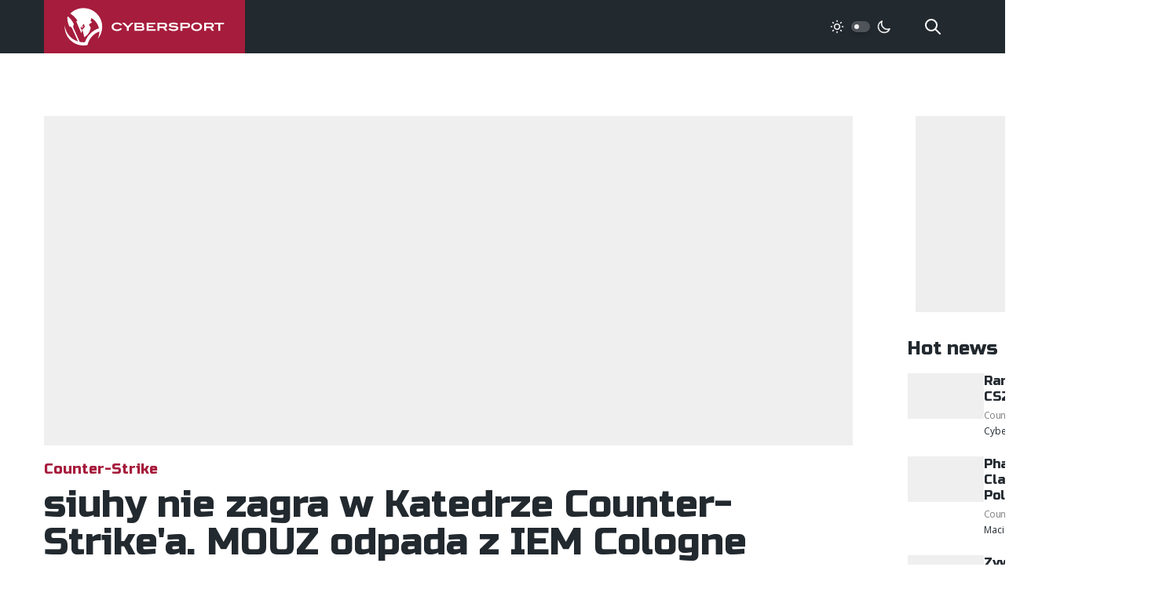

--- FILE ---
content_type: text/html;charset=utf-8
request_url: https://cybersport.pl/348263/siuhy-nie-zagra-w-katedrze-counter-strikea-mouz-odpada-z-iem-cologne
body_size: 16470
content:
<!DOCTYPE html>
<html >
<head><meta charset="utf-8">
<title>siuhy nie zagra w Katedrze Counter-Strike&#x27;a. MOUZ odpada z IEM Cologne</title>
<meta name="viewport" content="width=device-width, initial-scale=1, maximum-scale=1">
<meta name="robots" content="max-image-preview:large">
<meta property="fb:app_id" content="352677008148816">
<meta property="og:site_name" content="Cybersport.pl">
<meta property="og:type" content="website">
<meta property="twitter:card" content="summary_large_image">
<meta property="twitter:site" content="@cybersportpl">
<link href="https://fonts.googleapis.com/css2?family=Open+Sans:wght@400;500;600;700&family=Russo+One&display=swap" rel="stylesheet" data-h-5f5ea32="">
<link rel="icon" type="image/x-icon" href="/favicon.ico">
<link rel="apple-touch-icon" sizes="180x180" href="/favicon/apple-touch-icon.png">
<meta property="og:title" content="siuhy nie zagra w Katedrze Counter-Strike'a. MOUZ odpada z IEM Cologne">
<meta name="description" content="Kamil &quot;siuhy&quot; Szkaradek z MOUZ po porażce z Astralis ostatecznie nie zagra w fazie pucharowej Intel Extreme Masters Cologne 2023.">
<meta property="og:description" content="Kamil &quot;siuhy&quot; Szkaradek z MOUZ po porażce z Astralis ostatecznie nie zagra w fazie pucharowej Intel Extreme Masters Cologne 2023.">
<meta property="og:image" content="https://static.cybersport.pl/img/1200/630/fit/wp-content/uploads/2023/08/siuhy5_mouz_iemcologne23.jpg">
<meta property="og:url" content="https://cybersport.pl/348263/siuhy-nie-zagra-w-katedrze-counter-strikea-mouz-odpada-z-iem-cologne">
<link rel="canonical" href="https://cybersport.pl/348263/siuhy-nie-zagra-w-katedrze-counter-strikea-mouz-odpada-z-iem-cologne" data-h-e3fa780=""><link rel="modulepreload" as="script" crossorigin href="/_nuxt/entry.6e277287.js"><link rel="preload" as="style" href="/_nuxt/entry.1b12ab1d.css"><link rel="modulepreload" as="script" crossorigin href="/_nuxt/full.58b217ee.js"><link rel="modulepreload" as="script" crossorigin href="/_nuxt/TheFooter.vue.456903b1.js"><link rel="preload" as="style" href="/_nuxt/TheFooter.ec24d646.css"><link rel="modulepreload" as="script" crossorigin href="/_nuxt/useTaxonomy.d644bdd3.js"><link rel="modulepreload" as="script" crossorigin href="/_nuxt/useApi.8cbbcec6.js"><link rel="modulepreload" as="script" crossorigin href="/_nuxt/config.a0621010.js"><link rel="modulepreload" as="script" crossorigin href="/_nuxt/index.cf49fbe0.js"><link rel="modulepreload" as="script" crossorigin href="/_nuxt/nuxt-link.a432bd9d.js"><link rel="modulepreload" as="script" crossorigin href="/_nuxt/useSearch.fa4f5429.js"><link rel="modulepreload" as="script" crossorigin href="/_nuxt/useEntity.ab83aecb.js"><link rel="modulepreload" as="script" crossorigin href="/_nuxt/PostItemMeta.vue.7efb709e.js"><link rel="modulepreload" as="script" crossorigin href="/_nuxt/useAuthor.66e760ae.js"><link rel="modulepreload" as="script" crossorigin href="/_nuxt/useDarkMode.d39ae34c.js"><link rel="modulepreload" as="script" crossorigin href="/_nuxt/_urlKey_.6b0b9f57.js"><link rel="modulepreload" as="script" crossorigin href="/_nuxt/usePost.249594de.js"><link rel="modulepreload" as="script" crossorigin href="/_nuxt/useImage.56c5c726.js"><link rel="modulepreload" as="script" crossorigin href="/_nuxt/NotFoundException.f2aa5ae9.js"><link rel="modulepreload" as="script" crossorigin href="/_nuxt/TheSidebar.vue.06ebe282.js"><link rel="preload" as="style" href="/_nuxt/TheSidebar.7bd1efa8.css"><link rel="modulepreload" as="script" crossorigin href="/_nuxt/Banner.ed11dd36.js"><link rel="preload" as="style" href="/_nuxt/Banner.fda2c888.css"><link rel="modulepreload" as="script" crossorigin href="/_nuxt/useRandomId.46285568.js"><link rel="modulepreload" as="script" crossorigin href="/_nuxt/PostComments.vue.c6bddc71.js"><link rel="modulepreload" as="script" crossorigin href="/_nuxt/PostContent.vue.146cbf41.js"><link rel="modulepreload" as="script" crossorigin href="/_nuxt/AuthorAvatar.vue.20e47c7a.js"><link rel="modulepreload" as="script" crossorigin href="/_nuxt/types.b5c62490.js"><link rel="modulepreload" as="script" crossorigin href="/_nuxt/MainMenu.30b2054a.js"><link rel="prefetch" as="script" crossorigin href="/_nuxt/default.9df06b44.js"><link rel="prefetch" as="script" crossorigin href="/_nuxt/error-component.2c65a836.js"><link rel="stylesheet" href="/_nuxt/entry.1b12ab1d.css"><link rel="stylesheet" href="/_nuxt/TheFooter.ec24d646.css"><link rel="stylesheet" href="/_nuxt/TheSidebar.7bd1efa8.css"><link rel="stylesheet" href="/_nuxt/Banner.fda2c888.css"><style>/*! tailwindcss v3.3.2 | MIT License | https://tailwindcss.com*/*,:after,:before{border:0 solid #efefef;box-sizing:border-box}:after,:before{--tw-content:""}html{-webkit-text-size-adjust:100%;font-feature-settings:normal;font-family:Open Sans,ui-sans-serif,system-ui,-apple-system,BlinkMacSystemFont,Segoe UI,Roboto,Helvetica Neue,Arial,Noto Sans,sans-serif,Apple Color Emoji,Segoe UI Emoji,Segoe UI Symbol,Noto Color Emoji;font-variation-settings:normal;line-height:1.5;-moz-tab-size:4;-o-tab-size:4;tab-size:4}body{line-height:inherit;margin:0}hr{border-top-width:1px;color:inherit;height:0}abbr:where([title]){-webkit-text-decoration:underline dotted;text-decoration:underline dotted}h1,h2,h3,h4,h5,h6{font-size:inherit;font-weight:inherit}a{color:inherit;text-decoration:inherit}b,strong{font-weight:bolder}code,kbd,pre,samp{font-family:ui-monospace,SFMono-Regular,Menlo,Monaco,Consolas,Liberation Mono,Courier New,monospace;font-size:1em}small{font-size:80%}sub,sup{font-size:75%;line-height:0;position:relative;vertical-align:baseline}sub{bottom:-.25em}sup{top:-.5em}table{border-collapse:collapse;border-color:inherit;text-indent:0}button,input,optgroup,select,textarea{color:inherit;font-family:inherit;font-size:100%;font-weight:inherit;line-height:inherit;margin:0;padding:0}button,select{text-transform:none}[type=button],[type=reset],[type=submit],button{-webkit-appearance:button;background-color:transparent;background-image:none}:-moz-focusring{outline:auto}:-moz-ui-invalid{box-shadow:none}progress{vertical-align:baseline}::-webkit-inner-spin-button,::-webkit-outer-spin-button{height:auto}[type=search]{-webkit-appearance:textfield;outline-offset:-2px}::-webkit-search-decoration{-webkit-appearance:none}::-webkit-file-upload-button{-webkit-appearance:button;font:inherit}summary{display:list-item}blockquote,dd,dl,figure,h1,h2,h3,h4,h5,h6,hr,p,pre{margin:0}fieldset{margin:0}fieldset,legend{padding:0}menu,ol,ul{list-style:none;margin:0;padding:0}textarea{resize:vertical}input::-moz-placeholder,textarea::-moz-placeholder{color:#9ca3af;opacity:1}input::placeholder,textarea::placeholder{color:#9ca3af;opacity:1}[role=button],button{cursor:pointer}:disabled{cursor:default}audio,canvas,embed,iframe,img,object,svg,video{display:block;vertical-align:middle}img,video{height:auto;max-width:100%}[hidden]{display:none}*,:after,:before{--tw-border-spacing-x:0;--tw-border-spacing-y:0;--tw-translate-x:0;--tw-translate-y:0;--tw-rotate:0;--tw-skew-x:0;--tw-skew-y:0;--tw-scale-x:1;--tw-scale-y:1;--tw-pan-x: ;--tw-pan-y: ;--tw-pinch-zoom: ;--tw-scroll-snap-strictness:proximity;--tw-gradient-from-position: ;--tw-gradient-via-position: ;--tw-gradient-to-position: ;--tw-ordinal: ;--tw-slashed-zero: ;--tw-numeric-figure: ;--tw-numeric-spacing: ;--tw-numeric-fraction: ;--tw-ring-inset: ;--tw-ring-offset-width:0px;--tw-ring-offset-color:#fff;--tw-ring-color:rgba(59,130,246,.5);--tw-ring-offset-shadow:0 0 #0000;--tw-ring-shadow:0 0 #0000;--tw-shadow:0 0 #0000;--tw-shadow-colored:0 0 #0000;--tw-blur: ;--tw-brightness: ;--tw-contrast: ;--tw-grayscale: ;--tw-hue-rotate: ;--tw-invert: ;--tw-saturate: ;--tw-sepia: ;--tw-drop-shadow: ;--tw-backdrop-blur: ;--tw-backdrop-brightness: ;--tw-backdrop-contrast: ;--tw-backdrop-grayscale: ;--tw-backdrop-hue-rotate: ;--tw-backdrop-invert: ;--tw-backdrop-opacity: ;--tw-backdrop-saturate: ;--tw-backdrop-sepia: }::backdrop{--tw-border-spacing-x:0;--tw-border-spacing-y:0;--tw-translate-x:0;--tw-translate-y:0;--tw-rotate:0;--tw-skew-x:0;--tw-skew-y:0;--tw-scale-x:1;--tw-scale-y:1;--tw-pan-x: ;--tw-pan-y: ;--tw-pinch-zoom: ;--tw-scroll-snap-strictness:proximity;--tw-gradient-from-position: ;--tw-gradient-via-position: ;--tw-gradient-to-position: ;--tw-ordinal: ;--tw-slashed-zero: ;--tw-numeric-figure: ;--tw-numeric-spacing: ;--tw-numeric-fraction: ;--tw-ring-inset: ;--tw-ring-offset-width:0px;--tw-ring-offset-color:#fff;--tw-ring-color:rgba(59,130,246,.5);--tw-ring-offset-shadow:0 0 #0000;--tw-ring-shadow:0 0 #0000;--tw-shadow:0 0 #0000;--tw-shadow-colored:0 0 #0000;--tw-blur: ;--tw-brightness: ;--tw-contrast: ;--tw-grayscale: ;--tw-hue-rotate: ;--tw-invert: ;--tw-saturate: ;--tw-sepia: ;--tw-drop-shadow: ;--tw-backdrop-blur: ;--tw-backdrop-brightness: ;--tw-backdrop-contrast: ;--tw-backdrop-grayscale: ;--tw-backdrop-hue-rotate: ;--tw-backdrop-invert: ;--tw-backdrop-opacity: ;--tw-backdrop-saturate: ;--tw-backdrop-sepia: }.fixed{position:fixed}.absolute{position:absolute}.relative{position:relative}.inset-0{inset:0}.bottom-4{bottom:1rem}.left-0{left:0}.left-1{left:.25rem}.right-0{right:0}.right-10{right:2.5rem}.top-0{top:0}.top-1{top:.25rem}.top-full{top:100%}.z-0{z-index:0}.z-1{z-index:1}.z-10{z-index:10}.z-20{z-index:20}.z-50{z-index:50}.col-start-2{grid-column-start:2}.mx-2{margin-left:.5rem;margin-right:.5rem}.mx-auto{margin-left:auto;margin-right:auto}.-mt-10{margin-top:-2.5rem}.-mt-4{margin-top:-1rem}.-mt-6{margin-top:-1.5rem}.mb-0{margin-bottom:0}.mb-1{margin-bottom:.25rem}.mb-10{margin-bottom:2.5rem}.mb-2{margin-bottom:.5rem}.mb-4{margin-bottom:1rem}.mb-5{margin-bottom:1.25rem}.mb-6{margin-bottom:1.5rem}.mb-8{margin-bottom:2rem}.ml-auto{margin-left:auto}.mr-2{margin-right:.5rem}.mr-6{margin-right:1.5rem}.mr-8{margin-right:2rem}.mt-10{margin-top:2.5rem}.mt-6{margin-top:1.5rem}.mt-8{margin-top:2rem}.mt-auto{margin-top:auto}.block{display:block}.inline-block{display:inline-block}.inline{display:inline}.flex{display:flex}.inline-flex{display:inline-flex}.grid{display:grid}.hidden{display:none}.h-1{height:.25rem}.h-1\.5{height:.375rem}.h-10{height:2.5rem}.h-3{height:.75rem}.h-3\.5{height:.875rem}.h-5{height:1.25rem}.h-6{height:1.5rem}.h-full{height:100%}.min-h-screen{min-height:100vh}.w-1{width:.25rem}.w-1\.5{width:.375rem}.w-10{width:2.5rem}.w-48{width:12rem}.w-5{width:1.25rem}.w-6{width:1.5rem}.w-full{width:100%}.max-w-4xl{max-width:56rem}.max-w-full{max-width:100%}.flex-1{flex:1 1 0%}.flex-none{flex:none}.translate-x-\[0\.625rem\]{--tw-translate-x:0.625rem;transform:translate(.625rem,var(--tw-translate-y)) rotate(var(--tw-rotate)) skewX(var(--tw-skew-x)) skewY(var(--tw-skew-y)) scaleX(var(--tw-scale-x)) scaleY(var(--tw-scale-y))}.transform,.translate-x-\[0\.625rem\]{transform:translate(var(--tw-translate-x),var(--tw-translate-y)) rotate(var(--tw-rotate)) skewX(var(--tw-skew-x)) skewY(var(--tw-skew-y)) scaleX(var(--tw-scale-x)) scaleY(var(--tw-scale-y))}.cursor-pointer{cursor:pointer}.select-text{-webkit-user-select:text;-moz-user-select:text;user-select:text}.grid-cols-2{grid-template-columns:repeat(2,minmax(0,1fr))}.flex-col{flex-direction:column}.flex-col-reverse{flex-direction:column-reverse}.items-start{align-items:flex-start}.items-center{align-items:center}.justify-end{justify-content:flex-end}.justify-center{justify-content:center}.gap-1{gap:.25rem}.gap-2{gap:.5rem}.gap-4{gap:1rem}.gap-6{gap:1.5rem}.gap-8{gap:2rem}.space-x-2>:not([hidden])~:not([hidden]){--tw-space-x-reverse:0;margin-left:.5rem;margin-left:calc(.5rem*(1 - var(--tw-space-x-reverse)));margin-right:0;margin-right:calc(.5rem*var(--tw-space-x-reverse))}.self-center{align-self:center}.self-stretch{align-self:stretch}.overflow-hidden{overflow:hidden}.rounded{border-radius:.25rem}.rounded-full{border-radius:9999px}.border-0{border-width:0}.border-2{border-width:2px}.border-b-2{border-bottom-width:2px}.border-dark{--tw-border-opacity:1;border-color:#22292f;border-color:rgb(34 41 47/var(--tw-border-opacity))}.border-dark-400{--tw-border-opacity:1;border-color:#4e5459;border-color:rgb(78 84 89/var(--tw-border-opacity))}.bg-dark{--tw-bg-opacity:1;background-color:#22292f;background-color:rgb(34 41 47/var(--tw-bg-opacity))}.bg-dark-400{--tw-bg-opacity:1;background-color:#4e5459;background-color:rgb(78 84 89/var(--tw-bg-opacity))}.bg-gray-100{--tw-bg-opacity:1;background-color:#f1f5f8;background-color:rgb(241 245 248/var(--tw-bg-opacity))}.bg-gray-200{--tw-bg-opacity:1;background-color:#efefef;background-color:rgb(239 239 239/var(--tw-bg-opacity))}.bg-primary{--tw-bg-opacity:1;background-color:#a61c3c;background-color:rgb(166 28 60/var(--tw-bg-opacity))}.bg-transparent{background-color:transparent}.bg-white{--tw-bg-opacity:1;background-color:#fff;background-color:rgb(255 255 255/var(--tw-bg-opacity))}.fill-current{fill:currentColor}.p-1{padding:.25rem}.p-2{padding:.5rem}.p-4{padding:1rem}.p-5{padding:1.25rem}.px-2{padding-left:.5rem;padding-right:.5rem}.px-4{padding-left:1rem;padding-right:1rem}.px-6{padding-left:1.5rem;padding-right:1.5rem}.px-8{padding-left:2rem;padding-right:2rem}.py-1{padding-bottom:.25rem;padding-top:.25rem}.py-2{padding-bottom:.5rem;padding-top:.5rem}.py-4{padding-bottom:1rem;padding-top:1rem}.py-6{padding-bottom:1.5rem;padding-top:1.5rem}.py-8{padding-top:2rem}.pb-8,.py-8{padding-bottom:2rem}.pr-16{padding-right:4rem}.text-center{text-align:center}.font-head{font-family:Russo One,ui-sans-serif,system-ui,-apple-system,BlinkMacSystemFont,Segoe UI,Roboto,Helvetica Neue,Arial,Noto Sans,sans-serif,Apple Color Emoji,Segoe UI Emoji,Segoe UI Symbol,Noto Color Emoji}.text-2xl{font-size:1.5rem;line-height:2rem}.text-2xs{font-size:.625rem}.text-4xl{font-size:2rem}.text-5xl{font-size:3rem;line-height:1}.text-7xl{font-size:4.5rem;line-height:1}.text-base{font-size:1rem;line-height:1.5rem}.text-lg{font-size:1.125rem;line-height:1.75rem}.text-sm{font-size:.875rem;line-height:1.25rem}.text-xl{font-size:1.25rem;line-height:1.75rem}.text-xs{font-size:.75rem;line-height:1rem}.font-bold{font-weight:700}.font-medium{font-weight:500}.font-normal{font-weight:400}.font-semibold{font-weight:600}.uppercase{text-transform:uppercase}.leading-normal{line-height:1.5}.leading-relaxed{line-height:1.625}.leading-tight{line-height:1.25}.tracking-tighter{letter-spacing:-.05em}.text-dark-100{--tw-text-opacity:1;color:#d3d4d5;color:rgb(211 212 213/var(--tw-text-opacity))}.text-dark-200{--tw-text-opacity:1;color:#a7a9ac;color:rgb(167 169 172/var(--tw-text-opacity))}.text-dark-300{--tw-text-opacity:1;color:#7a7f82;color:rgb(122 127 130/var(--tw-text-opacity))}.text-dark-400{--tw-text-opacity:1;color:#4e5459;color:rgb(78 84 89/var(--tw-text-opacity))}.text-dark-700{--tw-text-opacity:1;color:#111518;color:rgb(17 21 24/var(--tw-text-opacity))}.text-gray-200{--tw-text-opacity:1;color:#efefef;color:rgb(239 239 239/var(--tw-text-opacity))}.text-gray-300{--tw-text-opacity:1;color:#828181;color:rgb(130 129 129/var(--tw-text-opacity))}.text-primary{--tw-text-opacity:1;color:#a61c3c;color:rgb(166 28 60/var(--tw-text-opacity))}.text-rose{--tw-text-opacity:1;color:#ff5964;color:rgb(255 89 100/var(--tw-text-opacity))}.text-white{--tw-text-opacity:1;color:#fff;color:rgb(255 255 255/var(--tw-text-opacity))}.underline{text-decoration-line:underline}.opacity-0{opacity:0}.opacity-95{opacity:.95}.shadow-md{--tw-shadow:0 4px 6px -1px rgba(0,0,0,.1),0 2px 4px -2px rgba(0,0,0,.1);--tw-shadow-colored:0 4px 6px -1px var(--tw-shadow-color),0 2px 4px -2px var(--tw-shadow-color);box-shadow:0 0 #0000,0 0 #0000,0 4px 6px -1px rgba(0,0,0,.1),0 2px 4px -2px rgba(0,0,0,.1);box-shadow:var(--tw-ring-offset-shadow,0 0 #0000),var(--tw-ring-shadow,0 0 #0000),var(--tw-shadow)}.shadow-sm{--tw-shadow:0 1px 2px 0 rgba(0,0,0,.05);--tw-shadow-colored:0 1px 2px 0 var(--tw-shadow-color);box-shadow:0 0 #0000,0 0 #0000,0 1px 2px 0 rgba(0,0,0,.05);box-shadow:var(--tw-ring-offset-shadow,0 0 #0000),var(--tw-ring-shadow,0 0 #0000),var(--tw-shadow)}.outline-none{outline:2px solid transparent;outline-offset:2px}.outline{outline-style:solid}.blur{--tw-blur:blur(8px);filter:blur(8px) var(--tw-brightness) var(--tw-contrast) var(--tw-grayscale) var(--tw-hue-rotate) var(--tw-invert) var(--tw-saturate) var(--tw-sepia) var(--tw-drop-shadow)}.blur,.filter{filter:var(--tw-blur) var(--tw-brightness) var(--tw-contrast) var(--tw-grayscale) var(--tw-hue-rotate) var(--tw-invert) var(--tw-saturate) var(--tw-sepia) var(--tw-drop-shadow)}.transition{transition-duration:.15s;transition-property:color,background-color,border-color,text-decoration-color,fill,stroke,opacity,box-shadow,transform,filter,-webkit-backdrop-filter;transition-property:color,background-color,border-color,text-decoration-color,fill,stroke,opacity,box-shadow,transform,filter,backdrop-filter;transition-property:color,background-color,border-color,text-decoration-color,fill,stroke,opacity,box-shadow,transform,filter,backdrop-filter,-webkit-backdrop-filter;transition-timing-function:cubic-bezier(.4,0,.2,1)}.transition-all{transition-duration:.15s;transition-property:all;transition-timing-function:cubic-bezier(.4,0,.2,1)}.duration-200{transition-duration:.2s}.ease-in-out{transition-timing-function:cubic-bezier(.4,0,.2,1)}body,html{--tw-text-opacity:1;font-smooth:always;font-smoothing:antialiased;-moz-font-smoothing:antialiased;-webkit-font-smoothing:antialiased;color:#22292f;color:rgb(34 41 47/var(--tw-text-opacity));font-family:Open Sans,ui-sans-serif,system-ui,-apple-system,BlinkMacSystemFont,Segoe UI,Roboto,Helvetica Neue,Arial,Noto Sans,sans-serif,Apple Color Emoji,Segoe UI Emoji,Segoe UI Symbol,Noto Color Emoji;font-size:1rem;line-height:1.5rem;text-rendering:optimizeLegibility}body.dark{--tw-bg-opacity:1;--tw-text-opacity:1;background-color:#1f252a;background-color:rgb(31 37 42/var(--tw-bg-opacity));color:#d3d4d5;color:rgb(211 212 213/var(--tw-text-opacity))}.no-select{-webkit-touch-callout:none;-webkit-user-select:none;-moz-user-select:none;user-select:none}h1,h2,h3,h4,h5,h6{font-family:Russo One,ui-sans-serif,system-ui,-apple-system,BlinkMacSystemFont,Segoe UI,Roboto,Helvetica Neue,Arial,Noto Sans,sans-serif,Apple Color Emoji,Segoe UI Emoji,Segoe UI Symbol,Noto Color Emoji;font-weight:400;line-height:1.25}h1,h2,h3,h4,h5,h6{margin-bottom:1rem}h1{font-size:1.875rem;line-height:2.25rem;line-height:1.25}@media (min-width:768px){h1{font-size:3rem;line-height:1;margin-bottom:4rem}}h2{font-size:1.875rem;line-height:2.25rem;line-height:1.25}h3{font-size:1.5rem;line-height:2rem;line-height:1.25}p{line-height:1.5;margin-bottom:1rem}.font-head{font-weight:400}.container{padding-left:1rem;padding-right:1rem}@media (min-width:768px){.container{margin-left:auto;margin-right:auto;max-width:100%;width:75rem}}@media (min-width:1500px){.container{width:87.5rem}}@media (min-width:768px){.m-content{grid-gap:4.375rem;display:grid;grid-template-columns:1fr 20rem}}.even\:bg-gray-100:nth-child(2n){--tw-bg-opacity:1;background-color:#f1f5f8;background-color:rgb(241 245 248/var(--tw-bg-opacity))}.hover\:bg-white:hover{--tw-bg-opacity:1;background-color:#fff;background-color:rgb(255 255 255/var(--tw-bg-opacity))}.focus\:outline-none:focus{outline:2px solid transparent;outline-offset:2px}.focus\:ring-2:focus{--tw-ring-offset-shadow:var(--tw-ring-inset) 0 0 0 var(--tw-ring-offset-width) var(--tw-ring-offset-color);--tw-ring-shadow:var(--tw-ring-inset) 0 0 0 calc(2px + var(--tw-ring-offset-width)) var(--tw-ring-color);box-shadow:var(--tw-ring-inset) 0 0 0 var(--tw-ring-offset-width) var(--tw-ring-offset-color),var(--tw-ring-inset) 0 0 0 calc(2px + var(--tw-ring-offset-width)) var(--tw-ring-color),0 0 #0000;box-shadow:var(--tw-ring-offset-shadow),var(--tw-ring-shadow),var(--tw-shadow,0 0 #0000)}.focus\:ring-offset-2:focus{--tw-ring-offset-width:2px}:is(.dark .dark\:block){display:block}:is(.dark .dark\:hidden){display:none}:is(.dark .dark\:border-dark-400){--tw-border-opacity:1;border-color:#4e5459;border-color:rgb(78 84 89/var(--tw-border-opacity))}:is(.dark .dark\:bg-dark){--tw-bg-opacity:1;background-color:#22292f;background-color:rgb(34 41 47/var(--tw-bg-opacity))}:is(.dark .dark\:bg-dark-500){--tw-bg-opacity:1;background-color:#1f252a;background-color:rgb(31 37 42/var(--tw-bg-opacity))}:is(.dark .dark\:bg-dark-600){--tw-bg-opacity:1;background-color:#181d21;background-color:rgb(24 29 33/var(--tw-bg-opacity))}:is(.dark .dark\:bg-dark-800){--tw-bg-opacity:1;background-color:#0a0c0e;background-color:rgb(10 12 14/var(--tw-bg-opacity))}:is(.dark .dark\:text-dark-200){--tw-text-opacity:1;color:#a7a9ac;color:rgb(167 169 172/var(--tw-text-opacity))}@media (min-width:768px){.md\:absolute{position:absolute}.md\:bottom-4{bottom:1rem}.md\:bottom-8{bottom:2rem}.md\:left-4{left:1rem}.md\:right-20{right:5rem}.md\:right-4{right:1rem}.md\:top-4{top:1rem}.md\:order-last{order:9999}.md\:mx-4{margin-left:1rem;margin-right:1rem}.md\:my-auto{margin-bottom:auto;margin-top:auto}.md\:-mt-12{margin-top:-3rem}.md\:-mt-4{margin-top:-1rem}.md\:mb-0{margin-bottom:0}.md\:mb-10{margin-bottom:2.5rem}.md\:mb-12{margin-bottom:3rem}.md\:mb-16{margin-bottom:4rem}.md\:mb-2{margin-bottom:.5rem}.md\:mb-3{margin-bottom:.75rem}.md\:mb-4{margin-bottom:1rem}.md\:mb-6{margin-bottom:1.5rem}.md\:mb-8{margin-bottom:2rem}.md\:ml-10{margin-left:2.5rem}.md\:ml-auto{margin-left:auto}.md\:mr-0{margin-right:0}.md\:mr-2{margin-right:.5rem}.md\:mt-1{margin-top:.25rem}.md\:mt-16{margin-top:4rem}.md\:mt-2{margin-top:.5rem}.md\:mt-4{margin-top:1rem}.md\:block{display:block}.md\:inline-block{display:inline-block}.md\:flex{display:flex}.md\:inline-flex{display:inline-flex}.md\:hidden{display:none}.md\:h-10{height:2.5rem}.md\:h-12{height:3rem}.md\:h-52{height:13rem}.md\:w-10{width:2.5rem}.md\:w-12{width:3rem}.md\:w-64{width:16rem}.md\:max-w-2xl{max-width:42rem}.md\:max-w-sm{max-width:24rem}.md\:flex-1{flex:1 1 0%}.md\:grid-cols-2{grid-template-columns:repeat(2,minmax(0,1fr))}.md\:grid-cols-4{grid-template-columns:repeat(4,minmax(0,1fr))}.md\:grid-cols-5{grid-template-columns:repeat(5,minmax(0,1fr))}.md\:flex-row{flex-direction:row}.md\:flex-col{flex-direction:column}.md\:items-center{align-items:center}.md\:items-stretch{align-items:stretch}.md\:justify-start{justify-content:flex-start}.md\:justify-center{justify-content:center}.md\:gap-0{gap:0}.md\:gap-10{gap:2.5rem}.md\:gap-24{gap:6rem}.md\:gap-4{gap:1rem}.md\:gap-8{gap:2rem}.md\:bg-dark-100{--tw-bg-opacity:1;background-color:#d3d4d5;background-color:rgb(211 212 213/var(--tw-bg-opacity))}.md\:p-20{padding:5rem}.md\:p-4{padding:1rem}.md\:p-6{padding:1.5rem}.md\:p-8{padding:2rem}.md\:px-0{padding-left:0;padding-right:0}.md\:px-10{padding-left:2.5rem;padding-right:2.5rem}.md\:px-20{padding-left:5rem;padding-right:5rem}.md\:px-6{padding-left:1.5rem;padding-right:1.5rem}.md\:px-8{padding-left:2rem;padding-right:2rem}.md\:py-12{padding-bottom:3rem;padding-top:3rem}.md\:py-24{padding-bottom:6rem;padding-top:6rem}.md\:py-6{padding-bottom:1.5rem;padding-top:1.5rem}.md\:pt-8{padding-top:2rem}.md\:text-left{text-align:left}.md\:text-2xl{font-size:1.5rem;line-height:2rem}.md\:text-3xl{font-size:1.875rem;line-height:2.25rem}.md\:text-4xl{font-size:2rem}.md\:text-5xl{font-size:3rem;line-height:1}.md\:text-7xl{font-size:4.5rem;line-height:1}.md\:text-base{font-size:1rem;line-height:1.5rem}.md\:text-lg{font-size:1.125rem;line-height:1.75rem}.md\:text-sm{font-size:.875rem;line-height:1.25rem}.md\:text-xl{font-size:1.25rem;line-height:1.75rem}.md\:text-xs{font-size:.75rem;line-height:1rem}.md\:text-dark{--tw-text-opacity:1;color:#22292f;color:rgb(34 41 47/var(--tw-text-opacity))}.md\:text-white{--tw-text-opacity:1;color:#fff;color:rgb(255 255 255/var(--tw-text-opacity))}}@media (max-width:768px){.mobile\:flex{display:flex}.mobile\:table{display:table}.mobile\:hidden{display:none}.mobile\:flex-col{flex-direction:column}.mobile\:justify-center{justify-content:center}}</style><style>@charset "UTF-8";.post-content b,.post-content strong{font-weight:600}.post-content h2{font-size:1.25rem;line-height:1.75rem}@media (min-width:768px){.post-content h2{font-size:1.875rem;line-height:2.25rem}}.post-content h3{font-size:1.125rem;line-height:1.75rem}@media (min-width:768px){.post-content h3{font-size:1.5rem;line-height:2rem}}.post-content figure,.post-content hr,.post-content ol,.post-content p,.post-content table,.post-content ul{margin-bottom:1rem}@media (min-width:1024px){.post-content figure,.post-content hr,.post-content ol,.post-content p,.post-content table,.post-content ul{margin-bottom:1.5rem}}.post-content a:not([class]),.post-content li>a,.post-content p>a{--tw-text-opacity:1;color:#a61c3c;color:rgb(166 28 60/var(--tw-text-opacity));text-decoration-line:underline;transition:all .3s ease}.post-content a:not([class]):hover,.post-content li>a:hover,.post-content p>a:hover{text-decoration-line:none}.post-content p>img{display:inline-block}.post-content p>img+a{margin-left:1rem}.post-content ol,.post-content ul{margin-left:0;margin-right:0;padding-left:2rem}.post-content ol li,.post-content ul li{margin-bottom:.5rem}.post-content ol li{list-style-type:decimal}.post-content ul li{list-style:square}.post-content iframe{margin-left:auto;margin-right:auto;max-width:100%}@media (max-width:768px){.post-content iframe{aspect-ratio:1.825;height:auto}}.post-content blockquote{font-style:italic;padding-left:2rem;padding-right:2rem;position:relative}@media (min-width:768px){.post-content blockquote{padding-left:2.5rem;padding-right:2.5rem}}.post-content blockquote:before{--tw-text-opacity:1;color:#d3d4d5;color:rgb(211 212 213/var(--tw-text-opacity));content:"“";display:block;font-family:Russo One,ui-sans-serif,system-ui,-apple-system,BlinkMacSystemFont,Segoe UI,Roboto,Helvetica Neue,Arial,Noto Sans,sans-serif,Apple Color Emoji,Segoe UI Emoji,Segoe UI Symbol,Noto Color Emoji;font-size:3.75rem;left:-.75rem;line-height:1;position:absolute;top:0}@media (min-width:768px){.post-content blockquote:before{font-size:4.5rem;left:-.75rem;line-height:1;top:-.5rem}}.post-content table{border-collapse:collapse;border-spacing:0;font-size:.875rem;line-height:1.25rem;margin-bottom:1rem;width:100%}@media (min-width:768px){.post-content table{margin-bottom:1.5rem}}.post-content table tr:nth-child(2n){background:#f7f7ff}.dark .post-content table tr:nth-child(2n){background:#0a0c0e}.post-content table thead tr,.post-content table thead tr:nth-child(2n){--tw-text-opacity:1;background:#a61c3c;color:#fff;color:rgb(255 255 255/var(--tw-text-opacity));font-weight:600}.post-content table td{padding:.5rem}@media (min-width:768px){.post-content table td{padding:.75rem 1.25rem}}.post-content img.aligncenter{margin-left:auto;margin-right:auto}.table-results td{--tw-border-opacity:1;border-color:#fff;border-color:rgb(255 255 255/var(--tw-border-opacity));border-width:1px}.dark .table-results td{--tw-border-opacity:1;border-color:#22292f;border-color:rgb(34 41 47/var(--tw-border-opacity))}.table-results img.alignnone{display:inline}</style></head>
<body ><div id="__nuxt"><div class="flex flex-col min-h-screen"><header class="bg-dark mb-4" data-v-8fa35256><div class="container flex items-center" data-v-8fa35256><a href="/" class="max-w-full bg-primary text-white w-48 md:w-64 flex items-center self-stretch justify-center container__logo" data-v-8fa35256><svg viewBox="0 0 203 49" class="logo"><g class="fill-current" fill-rule="evenodd"><path d="M23.802 23.292c-.58.89-2.55 3.065-2.55 3.065 1.386-.224 2.524-1.45 2.524-1.45s.226-.945.026-1.615zm24.133 1.36C47.935 11.564 37.3.954 24.18.954c-6.56 0-12.497 2.652-16.796 6.94 0 0 2.915 1.704 5.235 4.072 2.443 2.495 3.972 5.115 3.972 5.115-.546.185-1.084.388-1.612.61l6.35 14.82s1.524-1.762 1.07-4.046c-1.486-1.416-2.343-2.054-2.343-2.054s2.26-1.758 4.124-5.54c1.35 1.03 1.58 3.99 1.58 3.99s-.576 1.42-2.986 3.252c.84 2.796 2.445 9.722 2.445 9.722s6.567-2.992 8.173-11.858c-1.5-2.6-2.284-4.238-2.284-4.238l4.216-3.128c-.705-.374-1.433-.712-2.178-1.014l1.024-4.025c4.8 2.747 8.354 7.41 9.618 12.944-8.36 2.748-14.986 9.348-17.74 17.69-.62.057-1.245.087-1.87.087-.2 0-.4-.003-.6-.01-.063 0-.125-.004-.187-.005l-.206-.008c-1.272-.053-2.517-.205-3.73-.45L11.472 25.93c-.958-2.15.086-3.304.534-4.465C8.68 14.02 4.02 11.44 4.02 11.44s-1.19 5.18 2.132 12.625c1.164.446 2.723.443 3.682 2.592l7.414 16.605c-9.113-2.77-15.9-10.858-16.734-20.64-.056.67-.087 1.346-.087 2.03 0 13.088 10.635 23.7 23.754 23.7 1.75 0 3.455-.19 5.097-.55C31.02 39.855 36.76 33.4 44.29 30.64c0 .118.006.235.006.353 0 3.38-.84 6.563-2.318 9.357 3.706-4.18 5.957-9.675 5.957-15.695zM70.984 23.07c-1.14-1.123-2.62-1.84-4.452-1.84-2.535 0-4.254 1.433-4.254 3.4 0 2.01 1.747 3.43 4.452 3.43 1.718 0 3.085-.604 4.282-1.897l2.1 1.124c-1.69 1.926-3.606 2.74-6.27 2.74-1.803 0-3.324-.407-4.79-1.306-1.366-.842-2.24-2.374-2.24-4.09 0-1.46.607-2.74 1.762-3.695 1.282-1.054 3.113-1.673 5.156-1.673 2.747 0 4.86.97 6.508 3.008l-2.254.8M81.633 25.783v3.964h-2.48v-3.964l-6.057-6.212h3.142l4.156 4.246 4.156-4.245h3.14l-6.057 6.213M98.988 26.697c0-.717-.564-1.21-1.494-1.21H91.24v2.307h6.213c1 0 1.535-.408 1.535-1.097zm-.52-4.188c0-.577-.452-.985-1.114-.985H91.24v2.01h6.213c.55 0 1.014-.436 1.014-1.026zm3.042 4.314c0 1.686-1.465 2.923-3.86 2.923h-8.89V19.57h8.608c1.155 0 2.24.465 2.915 1.21.452.492.69 1.096.69 1.73 0 .842-.323 1.447-1.042 1.952 1.016.562 1.58 1.308 1.58 2.362zM104.17 29.747V19.57h11.06v1.955h-8.58v2.08h5.96v1.954h-5.96v2.234h8.974v1.953H104.17M127.78 22.832c0-.773-.62-1.307-1.677-1.307h-5.593v2.67h5.608c1.056 0 1.662-.52 1.662-1.363zm-.07 6.915l-2.507-3.598h-4.693v3.597h-2.478V19.57h8.353c2.325 0 3.846 1.35 3.846 3.333 0 1.602-.788 2.64-2.323 3.063l2.592 3.78h-2.79zM138.218 21.3c-2.127 0-3.226.408-3.226 1.068 0 .352.296.59.887.73.97.24 2.282.17 3.86.31 3.197.295 4.733 1.068 4.733 3.065 0 2.205-2.085 3.513-5.96 3.513-2.55 0-4.663-.562-6.62-1.912l1.352-1.658c1.747 1.068 3.48 1.574 5.382 1.574 2.056 0 3.212-.59 3.212-1.42 0-.9-1.326-.9-3.495-.998-3.973-.168-5.93-.955-5.93-2.993 0-1.997 2-3.26 5.69-3.26 2.494 0 4.51.504 6 1.488l-1.407 1.63c-1.437-.772-2.888-1.138-4.48-1.138M156.882 22.888c0-.87-.59-1.363-1.676-1.363h-5.593v2.67h5.608c1.043 0 1.662-.506 1.662-1.307zm2.452.015c0 2.107-1.353 3.246-3.945 3.246h-5.777v3.597h-2.48V19.57h8.355c2.325 0 3.846 1.35 3.846 3.333zM167.532 21.23c-2.663 0-4.382 1.405-4.382 3.415 0 2.052 1.677 3.43 4.368 3.43 2.704 0 4.395-1.378 4.395-3.43 0-2.01-1.704-3.415-4.38-3.415zm5.17 7.14c-1.282 1.054-3.1 1.672-5.184 1.672-2.072 0-3.902-.618-5.17-1.672-1.156-.956-1.747-2.235-1.747-3.725 0-1.475.607-2.74 1.762-3.696 1.295-1.07 3.14-1.688 5.17-1.688 2.042 0 3.888.633 5.17 1.687 1.155.955 1.76 2.22 1.76 3.695 0 1.49-.605 2.77-1.76 3.725zM186.97 22.832c0-.773-.618-1.307-1.675-1.307h-5.593v2.67h5.607c1.056 0 1.66-.52 1.66-1.363zm-.07 6.915l-2.507-3.598h-4.69v3.597h-2.48V19.57h8.354c2.324 0 3.845 1.35 3.845 3.333 0 1.602-.788 2.64-2.324 3.063l2.592 3.78h-2.79zM197.48 21.525v8.222H195v-8.222h-4.86V19.57h12.2v1.955h-4.86"></path></g></svg></a><div class="" data-v-8fa35256><nav class="hidden md:block"><!--[--><a href="/" class="is-hidden-desktop-only font-head text-white px-4">Home</a><a href="/category/cybersport-extra/" class="font-head text-white px-4">Publicystyka</a><a href="/ranking-csgo/" class="font-head text-white px-4">Ranking</a><a href="/reports" class="font-head text-white px-4">Turnieje</a><a href="/kontakt" class="font-head text-white px-4">Kontakt</a><!--]--></nav></div><div class="flex items-center ml-auto mr-2" data-v-8fa35256><button type="button" class="flex items-center justify-center focus:outline-none group space-x-2 ml-auto mr-6" data-v-8fa35256><span class="text-base font-medium"><svg xmlns="http://www.w3.org/2000/svg" class="h-5 w-5 text-gray-200" fill="none" viewBox="0 0 24 24" stroke="currentColor"><path stroke-linecap="round" stroke-linejoin="round" stroke-width="2" d="M12 3v1m0 16v1m9-9h-1M4 12H3m15.364 6.364l-.707-.707M6.343 6.343l-.707-.707m12.728 0l-.707.707M6.343 17.657l-.707.707M16 12a4 4 0 11-8 0 4 4 0 018 0z"></path></svg></span><div class="relative rounded-full focus:outline-none focus:ring-2 focus:ring-offset-2 focus:ring-theme-500"><div class="w-6 h-3.5 transition bg-dark-400 rounded-full shadow-md outline-none"></div><div class="absolute inline-flex bg-gray-200 items-center justify-center w-1.5 h-1.5 transition-all duration-200 ease-in-out transform rounded-full shadow-sm top-1 left-1"></div></div><span class="text-base font-medium"><svg xmlns="http://www.w3.org/2000/svg" class="h-5 w-5 text-gray-200" fill="none" viewBox="0 0 24 24" stroke="currentColor"><path stroke-linecap="round" stroke-linejoin="round" stroke-width="2" d="M20.354 15.354A9 9 0 018.646 3.646 9.003 9.003 0 0012 21a9.003 9.003 0 008.354-5.646z"></path></svg></span></button><!--[--><button class="text-white p-4" data-v-83a8c1a4><svg xmlns="http://www.w3.org/2000/svg" class="h-6 w-6" fill="none" viewBox="0 0 24 24" stroke="currentColor" data-v-83a8c1a4><path stroke-linecap="round" stroke-linejoin="round" stroke-width="2" d="M21 21l-6-6m2-5a7 7 0 11-14 0 7 7 0 0114 0z" data-v-83a8c1a4></path></svg></button><!----><!--]--></div><!----></div></header><!--[--><div><div class="container flex items-center justify-center"><div class="banner flex items-center justify-center mx-auto banner--undefined mb-8 md:mb-16" data-v-97e1f739></div></div><div class="container m-content mb-8 md:mb-16"><div class="mb-8 flex-1"><figure style="--placeholder-width:1030px;--placeholder-padding:40.77669902912621%;--placeholder-ratio:1030 / 420;" class="thumb bg-gray-200 dark:bg-dark overflow-hidden" data-v-0a6fa1e0><!----><div class="absolute z-90 top-full text-xs py-1 text-dark-300 right-0 bg-white dark:bg-dark-500 dark:text-dark-200" data-v-0a6fa1e0>fot. ESL/Helena Kristiansson</div></figure><div><a href="/category/gry/counter-strike-global-offensive" class="font-head text-primary text-base md:text-lg mt-6 md:mt-4 inline-block">Counter-Strike</a><h1 class="md:mt-2 mb-2 md:mb-8 text-2xl md:text-5xl">siuhy nie zagra w Katedrze Counter-Strike&#39;a. MOUZ odpada z IEM Cologne</h1><div class="mb-8 flex text-xs md:text-base items-center gap-4"><a href="/author/mpetryszyn" class="text-primary text-xs md:text-base font-medium inline-flex items-center gap-2"><img src="https://0.gravatar.com/avatar/dbe7acdefc6290bcd5f8cf220083073b?s=30" alt="Maciej Petryszyn" class="rounded-full hidden md:block" loading="lazy" width="30" height="30"><!--[-->Maciej Petryszyn<!--]--></a><span class="font-semibold">1.08.2023, godz. 15:01</span></div><div class="flex flex-col-reverse md:flex-row mb-8 md:mb-12 gap-4 md:gap-8"><div class="banner flex items-center justify-center mx-auto banner--rectangle" data-v-97e1f739></div><p class="font-head md:text-2xl leading-relaxed">Kamil &quot;siuhy&quot; Szkaradek ostatecznie nie zagra w fazie pucharowej Intel Extreme Masters Cologne 2023. MOUZ, gdzie Polak pełni funkcję prowadzącego, w meczu dolnej drabinki grupy B uległo bowiem Astralis i znalazło się za burtą zawodów.</p></div><div class="post-content"><table style="height: 24px; width: 100%;">
<tbody>
<tr>
<td style="width: 100%; text-align: right; vertical-align: middle;" colspan="5"></td>
</tr>
<tr style="height: 24px;">
<td style="width: 218.33px; height: 24px; text-align: right; vertical-align: middle;"><span style="font-size: 25px;"><strong>MOUZ</strong></span></td>
<td style="width: 75px; height: 24px; text-align: center; vertical-align: middle;"><strong><img class="aligncenter" src="https://static.cybersport.pl/img/50/50/resize/wp-content/uploads/2021/10/mouz_logo.png" alt="" width="50" height="50" /></strong></td>
<td style="width: 143.33px; height: 24px; text-align: center; vertical-align: middle;"><span style="font-size: 25px;"><strong>0 : 2</strong></span></td>
<td style="width: 75px; height: 24px; text-align: center; vertical-align: middle;"><strong><img class="aligncenter" src="https://static.cybersport.pl/img/50/50/resize/wp-content/uploads/2020/11/astralis_logo20.png" alt="" width="50" height="50" /></strong></td>
<td style="width: 218.33px; height: 24px; text-align: left; vertical-align: middle;"><span style="font-size: 25px;"><strong>Astralis</strong></span></td>
</tr>
<tr style="padding: 0px;">
<td style="width: 100%; padding: 5px; text-align: center; vertical-align: middle;" colspan="5"></td>
</tr>
<tr>
<td style="vertical-align: middle; text-align: center;" colspan="5">Ancient <strong>8:16</strong> | Nuke <strong>11:16</strong> | <del>Vertigo</del></td>
</tr>
</tbody>
</table>
<h2>Jednostronny Ancient</h2>
<p>Ancient dla drużyny, której częścią jest siuhy, rozpoczął się najgorzej, jak mógł. Oto bowiem Astralis w kilkanaście minut wypracowało sobie aż 10-punktowe prowadzenie i to grając w ataku! To był prawdziwy pogrom MOUZ, które dopiero w 11. rundzie odpowiedziało. Ale odpowiedź ta nie zmieniła zbyt wiele, bo Myszy nie miały żadnych argumentów, które pozwoliłyby im realnie myśleć o comebacku. W efekcie na przerwę skład naszego rodaka schodził przy wyniku 4:11. Nie wyglądało to więc zbyt dobrze, tym bardziej że gracze niemieckiej organizacji mieli jeszcze przed sobą grę po stronie atakującej. Co więcej, po przerwie sytuacja skomplikowała się jeszcze bardziej, bo Astralis znowu okazało się lepsze w strzelaniu z pistoletów. Zakończenie meczu było więc formalnością. I do tejże formalności doszło w rundzie numer 24, gdy duński skład zatriumfował w stosunku 16:8.</p>
<h2>Zacięty Nuke</h2>
<p>Niemniej MOUZ miało jeszcze w zanadrzu swoją mapę, Nuke'a. I to właśnie siuhy i spółka wystartowali tam lepiej, zdobywając pistoletówkę i następującą po niej rundę. Ale niestety potem swój koncert ponownie rozpoczęło Astralis. Duńczycy znaleźli skuteczny sposób na to, by odciąć rywalom dostęp do swoich BS-ów. Z kolei Myszy ewidentnie nie miały pomysłu, jak sforsować wrogą defensywę. Dopiero pod koniec pierwszej połowy taki pomysł się pojawił i dzięki temu drużyna Polaka zmniejszyła swoją stratę do trzech oczek. Wynik 6:9 wydawał się całkiem niezły pod kątem tego, by jeszcze wrócić. Zwłaszcza że MOUZ już na starcie połowy numer dwa nie tylko wyrównało stan spotkania, ale nawet nieznacznie wysunęło się na prowadzenie. Niemniej prowadzenie tylko chwilowe, bo nim Myszy na dobre się rozpędziły, AST zakrzyknęło głośno "stop!". A potem ponownie odskoczyło w stopniu znacznym, dochodząc aż do punktu meczowego. Z kolei siuhy i jego partnerzy starali się bronić, ale to wyszło im tylko raz, po czym ulegli 11:16. A to oznacza, że dla rodzimego prowadzącego turniej dobiegł końca.</p>
<hr />
<p>Po więcej informacji na temat <a href="https://pro.eslgaming.com/tour/pl/csgo/cologne/" target="_blank" rel="noopener"><strong>Intel Extreme Masters Cologne 2023</strong></a> zapraszamy do naszej relacji, do której przejść można po naciśnięciu na poniższy baner.</p>
<p><a href="https://cybersport.pl/report/iem-cologne-2023" target="_blank" rel="noopener"><img class="aligncenter" src="https://static.cybersport.pl/img/1000/330/resize/wp-content/uploads/2022/05/iem_header_mini.jpg" alt="Intel Extreme Masters IEM" width="1000" height="330" /></a></p>
</div><div class="py-6"><h4>Tagi</h4><!--[--><a href="/tag/csgo" class="text-sm md:text-base text-gray-300 underline font-medium inline-block mr-2 mb-2"> #CS:GO</a><a href="/tag/intel-extreme-masters-cologne" class="text-sm md:text-base text-gray-300 underline font-medium inline-block mr-2 mb-2"> #intel extreme masters cologne</a><a href="/tag/iem-cologne" class="text-sm md:text-base text-gray-300 underline font-medium inline-block mr-2 mb-2"> #iem cologne</a><a href="/tag/mouz" class="text-sm md:text-base text-gray-300 underline font-medium inline-block mr-2 mb-2"> #mouz</a><a href="/tag/astralis" class="text-sm md:text-base text-gray-300 underline font-medium inline-block mr-2 mb-2"> #astralis</a><a href="/tag/iem-cologne-2023" class="text-sm md:text-base text-gray-300 underline font-medium inline-block mr-2 mb-2"> #IEM Cologne 2023</a><a href="/tag/intel-extreme-masters-cologne-2023" class="text-sm md:text-base text-gray-300 underline font-medium inline-block mr-2 mb-2"> #Intel Extreme Masters Cologne 2023</a><!--]--></div></div><div class="post-comments"><div id="fb-root"></div><div class="fb-comments" data-numposts="5" data-lazy="true" data-colorscheme="light"></div></div></div><aside class="col-start-2 hidden md:block"><!--[--><!--]--><div class="banner flex items-center justify-center mx-auto banner--rectangle md:mb-8 mb-4 mx-auto" data-v-97e1f739></div><div class="md:mb-8 mb-4"><h3>Hot news</h3><!--[--><article class="mb-4 md:mb-6 flex items-start gap-4"><a href="/207765/ranking-polskich-druzyn-cs2-by-cybersport-pl" class="flex-none"><figure style="--placeholder-width:97px;--placeholder-padding:59.79381443298969%;--placeholder-ratio:97 / 58;" class="thumb bg-gray-200 dark:bg-dark overflow-hidden" data-v-0a6fa1e0><!----><!----></figure></a><div><a href="/207765/ranking-polskich-druzyn-cs2-by-cybersport-pl" class="font-head leading-tight text-base block">Ranking polskich drużyn CS2 by Cybersport.pl</a><a href="/category/gry/counter-strike-global-offensive" class="text-gray-300 inline-block tracking-tighter text-xs md:text-xs mb-1">Counter-Strike</a><p class="flex items-center gap-4 mb-0 text-xs"><a href="/author/cybersport-pl" class="hidden md:inline-flex items-center gap-2"><!----> Cybersport.pl</a><span class="hidden md:block">16.01.2026</span></p></div></article><article class="mb-4 md:mb-6 flex items-start gap-4"><a href="/393335/phantom-wygrywa-betclic-clash-mistrzostwa-polski" class="flex-none"><figure style="--placeholder-width:97px;--placeholder-padding:59.79381443298969%;--placeholder-ratio:97 / 58;" class="thumb bg-gray-200 dark:bg-dark overflow-hidden" data-v-0a6fa1e0><!----><!----></figure></a><div><a href="/393335/phantom-wygrywa-betclic-clash-mistrzostwa-polski" class="font-head leading-tight text-base block">Phantom wygrywa Betclic Clash Mistrzostwa Polski!</a><a href="/category/gry/counter-strike-global-offensive" class="text-gray-300 inline-block tracking-tighter text-xs md:text-xs mb-1">Counter-Strike</a><p class="flex items-center gap-4 mb-0 text-xs"><a href="/author/mpetryszyn" class="hidden md:inline-flex items-center gap-2"><!----> Maciej Petryszyn</a><span class="hidden md:block">22.12.2025</span></p></div></article><article class="mb-4 md:mb-6 flex items-start gap-4"><a href="/393125/zywoo-po-raz-trzeci-w-karierze-wybrany-mvp-majora" class="flex-none"><figure style="--placeholder-width:97px;--placeholder-padding:59.79381443298969%;--placeholder-ratio:97 / 58;" class="thumb bg-gray-200 dark:bg-dark overflow-hidden" data-v-0a6fa1e0><!----><!----></figure></a><div><a href="/393125/zywoo-po-raz-trzeci-w-karierze-wybrany-mvp-majora" class="font-head leading-tight text-base block">ZywOo po raz trzeci w karierze wybrany MVP Majora</a><a href="/category/gry/counter-strike-global-offensive" class="text-gray-300 inline-block tracking-tighter text-xs md:text-xs mb-1">Counter-Strike</a><p class="flex items-center gap-4 mb-0 text-xs"><a href="/author/mpetryszyn" class="hidden md:inline-flex items-center gap-2"><!----> Maciej Petryszyn</a><span class="hidden md:block">15.12.2025</span></p></div></article><article class="mb-4 md:mb-6 flex items-start gap-4"><a href="/393106/neo-i-jcobbb-wicemistrzami-swiata-vitality-ogrywa-faze-w-finale-starladder-budapest-major" class="flex-none"><figure style="--placeholder-width:97px;--placeholder-padding:59.79381443298969%;--placeholder-ratio:97 / 58;" class="thumb bg-gray-200 dark:bg-dark overflow-hidden" data-v-0a6fa1e0><!----><!----></figure></a><div><a href="/393106/neo-i-jcobbb-wicemistrzami-swiata-vitality-ogrywa-faze-w-finale-starladder-budapest-major" class="font-head leading-tight text-base block">NEO i jcobbb wicemistrzami świata. Vitality ogrywa FaZe w finale StarLadder Budapest Major</a><a href="/category/gry/counter-strike-global-offensive" class="text-gray-300 inline-block tracking-tighter text-xs md:text-xs mb-1">Counter-Strike</a><p class="flex items-center gap-4 mb-0 text-xs"><a href="/author/mpetryszyn" class="hidden md:inline-flex items-center gap-2"><!----> Maciej Petryszyn</a><span class="hidden md:block">14.12.2025</span></p></div></article><!--]--></div><div class="banner flex items-center justify-center mx-auto banner--rectangle md:mb-8 mb-4 mx-auto" data-v-97e1f739></div><div class="md:mb-8 mb-4"><h3>Polecane wideo</h3><article class="mb-4 md:mb-6 p-4 bg-gray-100 dark:bg-dark-600"><a href="/video/dave-guskin-dyrektor-riftbound-o-powstawaniu-gry-oraz-planach-dotyczacych-jej-przyszlosci-wywiad" class="block mb-4"><figure style="--placeholder-width:300px;--placeholder-padding:66.66666666666666%;--placeholder-ratio:300 / 200;" class="thumb bg-gray-200 dark:bg-dark overflow-hidden" data-v-0a6fa1e0><!----><!----></figure></a><div class=""><a href="/video/dave-guskin-dyrektor-riftbound-o-powstawaniu-gry-oraz-planach-dotyczacych-jej-przyszlosci-wywiad" class="font-head leading-tight text-base mb-2 block">Dave Guskin, dyrektor Riftbound, o powstawaniu gry oraz planach dotyczących jej przyszłości [WYWIAD]</a><a href="/category/gry/pozostale" class="text-gray-300 inline-block tracking-tighter text-xs md:text-xs mb-1">Pozostałe</a><p class="flex items-center gap-4 mb-0 text-xs"><a href="/author/pgrzegrzolka" class="hidden md:inline-flex items-center gap-2"><!----> Patrycja Grzegrzółka</a><span class="hidden md:block">1.01.2026</span></p></div></article></div><div class="banner flex items-center justify-center mx-auto banner--rectangle md:mb-8 mb-4 mx-auto" data-v-97e1f739></div></aside></div><div class="container"><div class="banner flex items-center justify-center mx-auto banner--undefined mb-8 md:mb-16" data-v-97e1f739></div></div></div><!--]--><footer class="bg-dark py-8 md:py-6 mt-auto"><div class="container"><nav class="mb-8 md:mb-10 gap-2 md:gap-4 flex flex-col md:flex-row items-center justify-center md:justify-start"><!--[--><a href="https://cybersport.pl/" class="font-head text-white text-sm">Strona główna</a><a href="/category/gry/counter-strike-global-offensive" class="font-head text-white text-sm">Counter-Strike</a><a href="/category/gry/league-of-legends" class="font-head text-white text-sm">LoL</a><a href="/category/gry/valorant" class="font-head text-white text-sm">VALORANT</a><a href="https://cybersport.pl/videos/" class="font-head text-white text-sm">Wideo</a><a href="/tag/esport/" class="font-head text-white text-sm">Esport</a><a href="/category/gry/league-of-legends/lec" class="font-head text-white text-sm">LEC</a><!--]--></nav><div class="flex flex-col-reverse md:flex-row justify-center md:items-center"><p class="text-dark-300 text-xs md:text-sm text-center font-medium md:text-left mb-0"> © Cybersport.pl. Wszelkie prawa zastrzeżone. </p><div class="md:flex items-center mx-auto md:mr-0 md:ml-auto gap-2 text-center mb-8 md:mb-0"><span class="text-dark-100 block md:mr-2 text-sm font-medium md:mb-0 mb-2">Znajdziesz nas na:</span><div class="flex items-center gap-2 justify-center"><a class="text-dark-100 flex justify-center items-center w-6 h-6 rounded-full md:bg-dark-100 md:text-dark hover:bg-white" href="https://www.facebook.com/Cybersportpl/"><svg height="16" width="16" class="fill-current" viewBox="0 0 57 57"><path d="M40.43 21.739h-7.645v-5.014c0-1.883 1.248-2.322 2.127-2.322h5.395V6.125l-7.43-.029c-8.248 0-10.125 6.174-10.125 10.125v5.518h-4.77v8.53h4.77v24.137h10.033V30.269h6.77l.875-8.53z"></path></svg></a><a href="https://twitter.com/Cybersportpl" class="text-dark-100 flex justify-center items-center w-6 h-6 rounded-full md:bg-dark-100 md:text-dark hover:bg-white"><svg width="16" height="16" viewBox="0 0 24 24" class="fill-current"><path d="M24 4.557c-.883.392-1.832.656-2.828.775 1.017-.609 1.798-1.574 2.165-2.724-.951.564-2.005.974-3.127 1.195-.897-.957-2.178-1.555-3.594-1.555-3.179 0-5.515 2.966-4.797 6.045-4.091-.205-7.719-2.165-10.148-5.144-1.29 2.213-.669 5.108 1.523 6.574-.806-.026-1.566-.247-2.229-.616-.054 2.281 1.581 4.415 3.949 4.89-.693.188-1.452.232-2.224.084.626 1.956 2.444 3.379 4.6 3.419-2.07 1.623-4.678 2.348-7.29 2.04 2.179 1.397 4.768 2.212 7.548 2.212 9.142 0 14.307-7.721 13.995-14.646.962-.695 1.797-1.562 2.457-2.549z"></path></svg></a></div></div></div></div></footer></div></div><script type="application/json" id="__NUXT_DATA__" data-ssr="true">[["Reactive",1],{"data":2,"state":219,"_errors":220,"serverRendered":222},{"primary":3,"menu:footer":23,"post:siuhy-nie-zagra-w-katedrze-counter-strikea-mouz-odpada-z-iem-cologne":47,"sidebarHotPosts":113,"api:hot:post:1":169},{"items":4},[5,10,13,16,19],{"anchor":6,"type":7,"class":8,"url":9},"Home","custom","is-hidden-desktop-only","/",{"anchor":11,"type":7,"url":12},"Publicystyka","/category/cybersport-extra/",{"anchor":14,"type":7,"url":15},"Ranking","/ranking-csgo/",{"anchor":17,"type":7,"url":18},"Turnieje","/reports",{"anchor":20,"type":21,"urlKey":22},"Kontakt","page","kontakt",{"items":24},[25,28,32,35,38,41,44],{"anchor":26,"type":7,"url":27},"Strona główna","http://cybersport.pl/",{"anchor":29,"type":30,"urlPath":31},"Counter-Strike","category","gry/counter-strike-global-offensive",{"anchor":33,"type":30,"urlPath":34},"LoL","gry/league-of-legends",{"anchor":36,"type":30,"urlPath":37},"VALORANT","gry/valorant",{"anchor":39,"type":7,"url":40},"Wideo","http://cybersport.pl/videos/",{"anchor":42,"type":7,"url":43},"Esport","/tag/esport/",{"anchor":45,"type":7,"url":46},"LEC","/category/gry/league-of-legends/lec",{"id":48,"date":49,"content":50,"title":51,"excerpt":52,"urlKey":53,"postParent":54,"menuOrder":54,"type":55,"commentCount":54,"meta":56,"author":66,"taxonomies":70,"thumbnail":110,"thumb":111},348263,"2023-08-01 15:01:34","\u003Ctable style=\"height: 24px; width: 100%;\">\n\u003Ctbody>\n\u003Ctr>\n\u003Ctd style=\"width: 100%; text-align: right; vertical-align: middle;\" colspan=\"5\">\u003C/td>\n\u003C/tr>\n\u003Ctr style=\"height: 24px;\">\n\u003Ctd style=\"width: 218.33px; height: 24px; text-align: right; vertical-align: middle;\">\u003Cspan style=\"font-size: 25px;\">\u003Cstrong>MOUZ\u003C/strong>\u003C/span>\u003C/td>\n\u003Ctd style=\"width: 75px; height: 24px; text-align: center; vertical-align: middle;\">\u003Cstrong>\u003Cimg class=\"aligncenter\" src=\"https://static.cybersport.pl/img/50/50/resize/wp-content/uploads/2021/10/mouz_logo.png\" alt=\"\" width=\"50\" height=\"50\" />\u003C/strong>\u003C/td>\n\u003Ctd style=\"width: 143.33px; height: 24px; text-align: center; vertical-align: middle;\">\u003Cspan style=\"font-size: 25px;\">\u003Cstrong>0 : 2\u003C/strong>\u003C/span>\u003C/td>\n\u003Ctd style=\"width: 75px; height: 24px; text-align: center; vertical-align: middle;\">\u003Cstrong>\u003Cimg class=\"aligncenter\" src=\"https://static.cybersport.pl/img/50/50/resize/wp-content/uploads/2020/11/astralis_logo20.png\" alt=\"\" width=\"50\" height=\"50\" />\u003C/strong>\u003C/td>\n\u003Ctd style=\"width: 218.33px; height: 24px; text-align: left; vertical-align: middle;\">\u003Cspan style=\"font-size: 25px;\">\u003Cstrong>Astralis\u003C/strong>\u003C/span>\u003C/td>\n\u003C/tr>\n\u003Ctr style=\"padding: 0px;\">\n\u003Ctd style=\"width: 100%; padding: 5px; text-align: center; vertical-align: middle;\" colspan=\"5\">\u003C/td>\n\u003C/tr>\n\u003Ctr>\n\u003Ctd style=\"vertical-align: middle; text-align: center;\" colspan=\"5\">Ancient \u003Cstrong>8:16\u003C/strong> | Nuke \u003Cstrong>11:16\u003C/strong> | \u003Cdel>Vertigo\u003C/del>\u003C/td>\n\u003C/tr>\n\u003C/tbody>\n\u003C/table>\n\u003Ch2>Jednostronny Ancient\u003C/h2>\n\u003Cp>Ancient dla drużyny, której częścią jest siuhy, rozpoczął się najgorzej, jak mógł. Oto bowiem Astralis w kilkanaście minut wypracowało sobie aż 10-punktowe prowadzenie i to grając w ataku! To był prawdziwy pogrom MOUZ, które dopiero w 11. rundzie odpowiedziało. Ale odpowiedź ta nie zmieniła zbyt wiele, bo Myszy nie miały żadnych argumentów, które pozwoliłyby im realnie myśleć o comebacku. W efekcie na przerwę skład naszego rodaka schodził przy wyniku 4:11. Nie wyglądało to więc zbyt dobrze, tym bardziej że gracze niemieckiej organizacji mieli jeszcze przed sobą grę po stronie atakującej. Co więcej, po przerwie sytuacja skomplikowała się jeszcze bardziej, bo Astralis znowu okazało się lepsze w strzelaniu z pistoletów. Zakończenie meczu było więc formalnością. I do tejże formalności doszło w rundzie numer 24, gdy duński skład zatriumfował w stosunku 16:8.\u003C/p>\n\u003Ch2>Zacięty Nuke\u003C/h2>\n\u003Cp>Niemniej MOUZ miało jeszcze w zanadrzu swoją mapę, Nuke'a. I to właśnie siuhy i spółka wystartowali tam lepiej, zdobywając pistoletówkę i następującą po niej rundę. Ale niestety potem swój koncert ponownie rozpoczęło Astralis. Duńczycy znaleźli skuteczny sposób na to, by odciąć rywalom dostęp do swoich BS-ów. Z kolei Myszy ewidentnie nie miały pomysłu, jak sforsować wrogą defensywę. Dopiero pod koniec pierwszej połowy taki pomysł się pojawił i dzięki temu drużyna Polaka zmniejszyła swoją stratę do trzech oczek. Wynik 6:9 wydawał się całkiem niezły pod kątem tego, by jeszcze wrócić. Zwłaszcza że MOUZ już na starcie połowy numer dwa nie tylko wyrównało stan spotkania, ale nawet nieznacznie wysunęło się na prowadzenie. Niemniej prowadzenie tylko chwilowe, bo nim Myszy na dobre się rozpędziły, AST zakrzyknęło głośno \"stop!\". A potem ponownie odskoczyło w stopniu znacznym, dochodząc aż do punktu meczowego. Z kolei siuhy i jego partnerzy starali się bronić, ale to wyszło im tylko raz, po czym ulegli 11:16. A to oznacza, że dla rodzimego prowadzącego turniej dobiegł końca.\u003C/p>\n\u003Chr />\n\u003Cp>Po więcej informacji na temat \u003Ca href=\"https://pro.eslgaming.com/tour/pl/csgo/cologne/\" target=\"_blank\" rel=\"noopener\">\u003Cstrong>Intel Extreme Masters Cologne 2023\u003C/strong>\u003C/a> zapraszamy do naszej relacji, do której przejść można po naciśnięciu na poniższy baner.\u003C/p>\n\u003Cp>\u003Ca href=\"https://cybersport.pl/report/iem-cologne-2023\" target=\"_blank\" rel=\"noopener\">\u003Cimg class=\"aligncenter\" src=\"https://static.cybersport.pl/img/1000/330/resize/wp-content/uploads/2022/05/iem_header_mini.jpg\" alt=\"Intel Extreme Masters IEM\" width=\"1000\" height=\"330\" />\u003C/a>\u003C/p>\n","siuhy nie zagra w Katedrze Counter-Strike'a. MOUZ odpada z IEM Cologne","Kamil \"siuhy\" Szkaradek ostatecznie nie zagra w fazie pucharowej Intel Extreme Masters Cologne 2023. MOUZ, gdzie Polak pełni funkcję prowadzącego, w meczu dolnej drabinki grupy B uległo bowiem Astralis i znalazło się za burtą zawodów.","siuhy-nie-zagra-w-katedrze-counter-strikea-mouz-odpada-z-iem-cologne",0,"post",{"_yoast_wpseo_content_score":57,"_yoast_wpseo_estimated-reading-time-minutes":58,"_yoast_wpseo_wordproof_timestamp":59,"_yoast_wpseo_primary_category":60,"_yoast_wpseo_focuskw":61,"description":62,"_yoast_wpseo_linkdex":63,"_is_empty_after_transformation":64,"_has_warnings_after_transformation":65},"90","3","","2","siuhy","Kamil \"siuhy\" Szkaradek z MOUZ po porażce z Astralis ostatecznie nie zagra w fazie pucharowej Intel Extreme Masters Cologne 2023.","71","no","yes",{"name":67,"urlKey":68,"avatar":69},"Maciej Petryszyn","mpetryszyn","https://0.gravatar.com/avatar/dbe7acdefc6290bcd5f8cf220083073b",{"category":71,"post_tag":83},[72,75,79],{"id":73,"name":29,"urlPath":31,"urlKey":74},2,"counter-strike-global-offensive",{"id":76,"name":77,"urlPath":78,"urlKey":78},4,"Hot News","hot-news",{"id":80,"name":81,"urlPath":82,"urlKey":82},8,"IEM","iem",[84,88,92,96,99,102,106],{"id":85,"name":86,"urlPath":87,"urlKey":87},151,"CS:GO","csgo",{"id":89,"name":90,"urlPath":91,"urlKey":91},584,"intel extreme masters cologne","intel-extreme-masters-cologne",{"id":93,"name":94,"urlPath":95,"urlKey":95},585,"iem cologne","iem-cologne",{"id":97,"name":98,"urlPath":98,"urlKey":98},684,"mouz",{"id":100,"name":101,"urlPath":101,"urlKey":101},1249,"astralis",{"id":103,"name":104,"urlPath":105,"urlKey":105},19725,"IEM Cologne 2023","iem-cologne-2023",{"id":107,"name":108,"urlPath":109,"urlKey":109},19726,"Intel Extreme Masters Cologne 2023","intel-extreme-masters-cologne-2023","/wp-content/uploads/2023/08/siuhy5_mouz_iemcologne23.jpg",{"src":110,"caption":112},"fot. ESL/Helena Kristiansson",[114,133,145,157],{"id":115,"date":116,"title":117,"excerpt":118,"urlKey":119,"type":55,"author":120,"taxonomies":124,"thumbnail":132},207765,"2026-01-16 14:00:38","Ranking polskich drużyn CS2 by Cybersport.pl","Ranking polskich drużyn CS2. Oto 30 najlepszych zespołów Counter-Strike'a 2 z naszego kraju.","ranking-polskich-druzyn-cs2-by-cybersport-pl",{"name":121,"urlKey":122,"avatar":123},"Cybersport.pl","cybersport-pl","https://0.gravatar.com/avatar/468801fda973134eec4b53900d9de2f2",{"category":125},[126,127,128],{"id":73,"name":29,"urlPath":31,"urlKey":74},{"id":76,"name":77,"urlPath":78,"urlKey":78},{"id":129,"name":130,"urlPath":131,"urlKey":131},7,"Cybersport Extra","cybersport-extra","/wp-content/uploads/2024/01/ranking_cybersport-thin-belka2.jpg",{"id":134,"date":135,"title":136,"excerpt":137,"urlKey":138,"type":55,"author":139,"taxonomies":140,"thumbnail":144},393335,"2025-12-22 12:08:07","Phantom wygrywa Betclic Clash Mistrzostwa Polski!","Po raz pierwszy od kilku lat mamy mistrza kraju! Tym zostało Phantom Esports, które w Gdańsku wzniosło mistrzowskie trofeum Betclic Clash Mistrzostw Polski.","phantom-wygrywa-betclic-clash-mistrzostwa-polski",{"name":67,"urlKey":68,"avatar":69},{"category":141},[142,143],{"id":73,"name":29,"urlPath":31,"urlKey":74},{"id":76,"name":77,"urlPath":78,"urlKey":78},"/wp-content/uploads/2025/12/phantom_Betclic-Clash-Mistrzostwa-Polski.jpg",{"id":146,"date":147,"title":148,"excerpt":149,"urlKey":150,"type":55,"author":151,"taxonomies":152,"thumbnail":156},393125,"2025-12-15 00:59:19","ZywOo po raz trzeci w karierze wybrany MVP Majora","Jak już wiemy, oba tegoroczne Majory Counter-Strike'a 2 padły łupem Teamu Vitality. Tego samego zdobywcę mają również medale MVP.","zywoo-po-raz-trzeci-w-karierze-wybrany-mvp-majora",{"name":67,"urlKey":68,"avatar":69},{"category":153},[154,155],{"id":73,"name":29,"urlPath":31,"urlKey":74},{"id":76,"name":77,"urlPath":78,"urlKey":78},"/wp-content/uploads/2025/12/vitality_StarLadder-Budapest-Major-2025.png",{"id":158,"date":159,"title":160,"excerpt":161,"urlKey":162,"type":55,"author":163,"taxonomies":164,"thumbnail":168},393106,"2025-12-14 22:15:07","NEO i jcobbb wicemistrzami świata. Vitality ogrywa FaZe w finale StarLadder Budapest Major","Trzeci finał Majora i trzecia porażka. Podopieczni Filipa \"NEO\" Kubskiego z FaZe Clanu, w tym Jakub \"jcobbb\" Pietruszewski, nie zdołali dziś dopełnić swojego cudownego runu podczas StarLadder Budapest Major 2025. Zamiast tego po raz drugi z rzędu po mistrzostwo świata w CS2 sięgnął Team Vitality.","neo-i-jcobbb-wicemistrzami-swiata-vitality-ogrywa-faze-w-finale-starladder-budapest-major",{"name":67,"urlKey":68,"avatar":69},{"category":165},[166,167],{"id":73,"name":29,"urlPath":31,"urlKey":74},{"id":76,"name":77,"urlPath":78,"urlKey":78},"/wp-content/uploads/2025/12/neo4_faze_StarLadder-Budapest-Major-2025.jpg",{"id":170,"date":171,"content":59,"title":172,"excerpt":173,"urlKey":174,"postParent":54,"menuOrder":54,"type":175,"commentCount":54,"meta":176,"author":189,"taxonomies":193,"thumbnail":216,"thumb":217},393385,"2026-01-01 23:09:09","Dave Guskin, dyrektor Riftbound, o powstawaniu gry oraz planach dotyczących jej przyszłości [WYWIAD]","Dave Guskin, dyrektor gry Riftbound, w wywiadzie z Patrycją \"Pandzią\" Grzegrzółką opowiedział nam nieco o zapleczach powstawania karcianki Riot Games, wskazał od czego należy zacząć z nią swoją przygodę i czym różni się ona od innych TCG na rynku. Zdradził też plany na rozwój systemu kompetytywnego i odpowiedział na pytanie o potencjalne dodruki.\r\n","dave-guskin-dyrektor-riftbound-o-powstawaniu-gry-oraz-planach-dotyczacych-jej-przyszlosci-wywiad","video",{"adres_flickr":59,"_adres_flickr":177,"link_do_filmu":178,"_link_do_filmu":179,"platforma":180,"_platforma":181,"video_prom":182,"_video_prom":183,"_yoast_wpseo_primary_category":184,"_yoast_wpseo_focuskw":185,"description":186,"_yoast_wpseo_linkdex":187,"_yoast_wpseo_estimated-reading-time-minutes":188,"_yoast_wpseo_wordproof_timestamp":59},"field_55d72f8cce46b","https://www.youtube.com/watch?v=CBoSg6cjoB0","field_55d70eec36cec","youtube","field_55d70f2b36ced","tak","field_5630a2db7dc37","16","Riftbound","Dave Guskin, dyrektor gry Riftbound, w wywiadzie z Patrycją \"Pandzią\" Grzegrzółką o zapleczach powstawania karcianki Riot Games i nie tylko.","42","0",{"name":190,"urlKey":191,"avatar":192},"Patrycja Grzegrzółka","pgrzegrzolka","https://0.gravatar.com/avatar/86eb7a8f43aa1608d1f8e8c42f4f4d1f",{"category":194,"post_tag":200},[195],{"id":196,"name":197,"urlPath":198,"urlKey":199},16,"Pozostałe","gry/pozostale","pozostale",[201,205,208,212],{"id":202,"name":203,"urlPath":204,"urlKey":204},23940,"TFT Paris Open","tft-paris-open",{"id":206,"name":185,"urlPath":207,"urlKey":207},23953,"riftbound",{"id":209,"name":210,"urlPath":211,"urlKey":211},24210,"TFT Paris Open 2025","tft-paris-open-2025",{"id":213,"name":214,"urlPath":215,"urlKey":215},24212,"Dave Guskin","dave-guskin","/wp-content/uploads/2026/01/dave-guskin-wyrozniajace-cytat.jpg",{"src":216,"caption":218},"fot. Riot Games/Colin Young-Wolff",{},{"primary":221,"menu:footer":221,"post:siuhy-nie-zagra-w-katedrze-counter-strikea-mouz-odpada-z-iem-cologne":221,"sidebarHotPosts":221,"api:hot:post:1":221},null,true]</script><script>window.__NUXT__={};window.__NUXT__.config={public:{},app:{baseURL:"/",buildAssetsDir:"/_nuxt/",cdnURL:""}}</script><script type="module" src="/_nuxt/entry.6e277287.js" crossorigin></script><script defer src="https://static.cloudflareinsights.com/beacon.min.js/vcd15cbe7772f49c399c6a5babf22c1241717689176015" integrity="sha512-ZpsOmlRQV6y907TI0dKBHq9Md29nnaEIPlkf84rnaERnq6zvWvPUqr2ft8M1aS28oN72PdrCzSjY4U6VaAw1EQ==" data-cf-beacon='{"version":"2024.11.0","token":"5f3d94e26db740dd8aff1386446ceb9a","r":1,"server_timing":{"name":{"cfCacheStatus":true,"cfEdge":true,"cfExtPri":true,"cfL4":true,"cfOrigin":true,"cfSpeedBrain":true},"location_startswith":null}}' crossorigin="anonymous"></script>
</body>
</html>

--- FILE ---
content_type: text/html; charset=utf-8
request_url: https://www.google.com/recaptcha/api2/aframe
body_size: 266
content:
<!DOCTYPE HTML><html><head><meta http-equiv="content-type" content="text/html; charset=UTF-8"></head><body><script nonce="4MgQyBnBE-h6ck6d53fgnw">/** Anti-fraud and anti-abuse applications only. See google.com/recaptcha */ try{var clients={'sodar':'https://pagead2.googlesyndication.com/pagead/sodar?'};window.addEventListener("message",function(a){try{if(a.source===window.parent){var b=JSON.parse(a.data);var c=clients[b['id']];if(c){var d=document.createElement('img');d.src=c+b['params']+'&rc='+(localStorage.getItem("rc::a")?sessionStorage.getItem("rc::b"):"");window.document.body.appendChild(d);sessionStorage.setItem("rc::e",parseInt(sessionStorage.getItem("rc::e")||0)+1);localStorage.setItem("rc::h",'1768998633912');}}}catch(b){}});window.parent.postMessage("_grecaptcha_ready", "*");}catch(b){}</script></body></html>

--- FILE ---
content_type: application/javascript; charset=utf-8
request_url: https://cybersport.pl/_nuxt/useEntity.ab83aecb.js
body_size: -259
content:
import{c as u}from"./config.a0621010.js";const f=()=>({route:(o,e)=>{const{routes:t}=u;let r=t[o]||"/";for(const c in e)r=r.replace(`:${c}`,e[c]);return r},getRoute:({entity:o,type:e})=>{e=e||(o==null?void 0:o.type);const{routes:t}=u;let r=(t==null?void 0:t[e])||"/";for(const c in o)r=r.replace(`:${c}`,o[c]);return r}});export{f as u};
